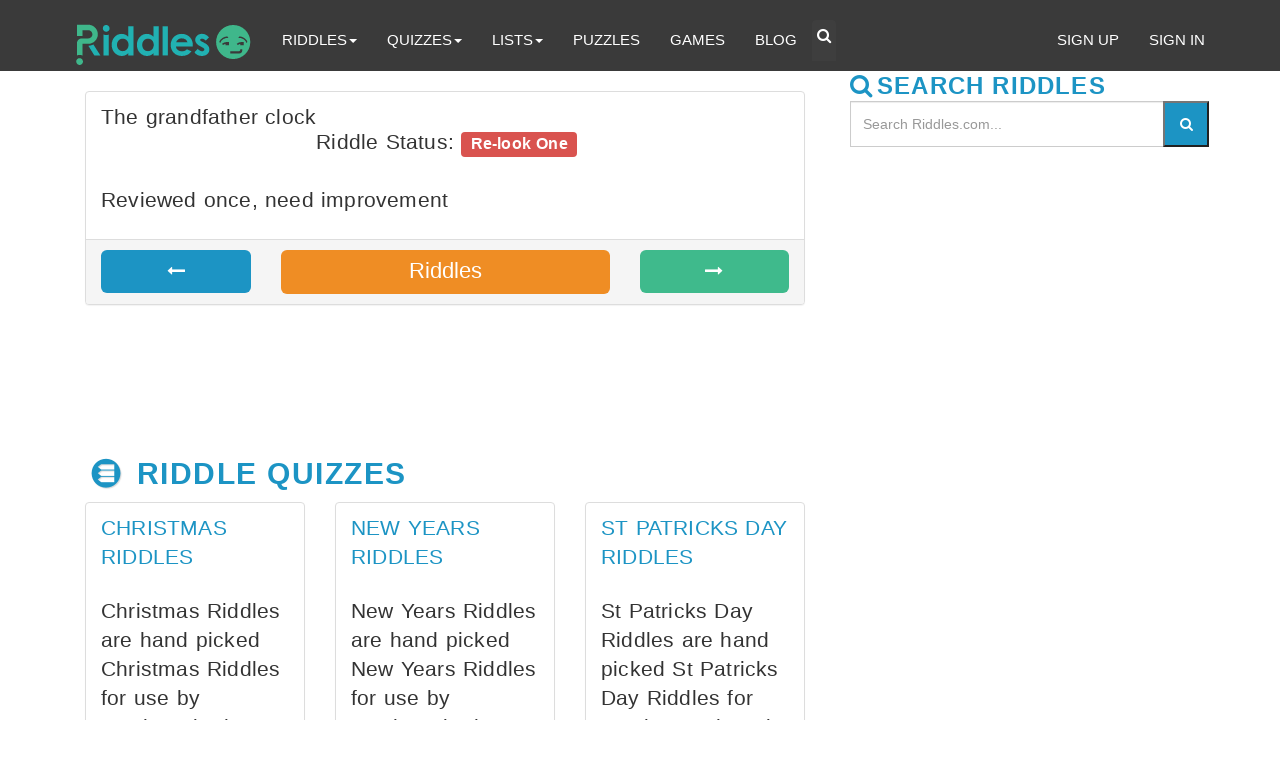

--- FILE ---
content_type: text/html; charset=utf-8
request_url: https://www.google.com/recaptcha/api2/aframe
body_size: 251
content:
<!DOCTYPE HTML><html><head><meta http-equiv="content-type" content="text/html; charset=UTF-8"></head><body><script nonce="6qJVp0RDABmGlgkdeHLfWQ">/** Anti-fraud and anti-abuse applications only. See google.com/recaptcha */ try{var clients={'sodar':'https://pagead2.googlesyndication.com/pagead/sodar?'};window.addEventListener("message",function(a){try{if(a.source===window.parent){var b=JSON.parse(a.data);var c=clients[b['id']];if(c){var d=document.createElement('img');d.src=c+b['params']+'&rc='+(localStorage.getItem("rc::a")?sessionStorage.getItem("rc::b"):"");window.document.body.appendChild(d);sessionStorage.setItem("rc::e",parseInt(sessionStorage.getItem("rc::e")||0)+1);localStorage.setItem("rc::h",'1768731748442');}}}catch(b){}});window.parent.postMessage("_grecaptcha_ready", "*");}catch(b){}</script></body></html>